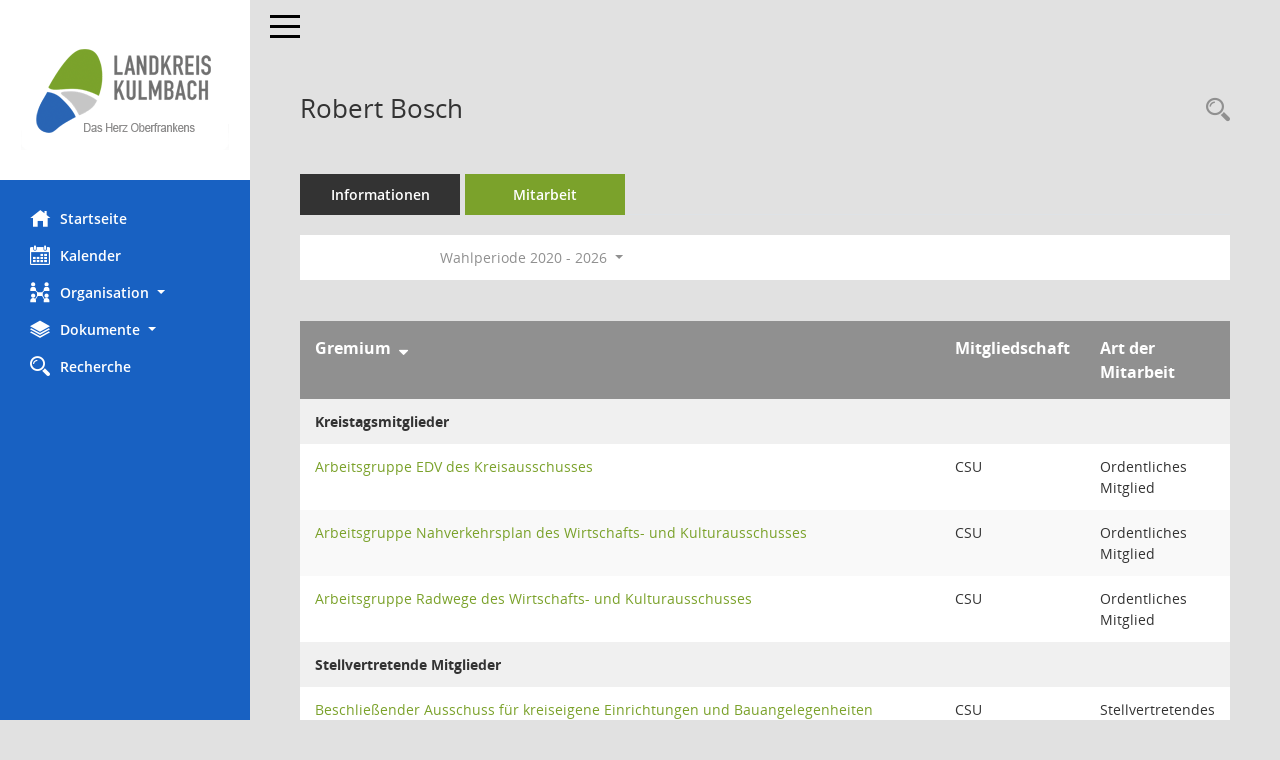

--- FILE ---
content_type: text/html; charset=UTF-8
request_url: https://buergerinfo.landkreis-kulmbach.de/kp0050.php?__cwpnr=4&__cselect=0&__cselect=0&__ogrname=a&__opusort=d&__omgadat=a&__kpenr=201&__cselect=0
body_size: 4366
content:
<!DOCTYPE html><html lang="de"  x-ms-format-detection="none"><head><meta charset="utf-8"><meta http-equiv="X-UA-Compatible" content="IE=edge"><meta name="viewport" content="width=device-width, initial-scale=1"><meta name="description" content=""><meta name="author" content="Somacos GmbH & Co. KG,https://www.somacos.de, SessionNet Version 5.2.5 KP8 bi (Layout 6)"><meta name="sessionnet" content="V:050205.L:5"/><link rel="shortcut icon" href="im/browser.ico" type="image/x-icon"/><link rel="apple-touch-icon" href="im/somacos57.png" /><link rel="help" href="yhelp1.php" title="Hilfe" /><link rel="start" href="info.php" title="Startseite" /><title>SessionNet | Robert Bosch</title>
<script>var smcGLOBAL_FUNCTION_STATUS_LOGON = 1;var smcStatus_Logon = false;</script>
<script src="yjavascript.js"></script><meta name="format-detection" content="telephone=no, date=no, address=no, email=no" /><link href="css/styles6.css" rel="stylesheet"><link href="css/styles5_3.css" rel="stylesheet"><link href="css/styles5fct.css" rel="stylesheet"><link href="config/layout/layout5/config.css" rel="stylesheet"><link id="smcglobalprintstyles" rel="stylesheet" type="text/css" media="print" href="css/styles5print.css"><link href="css/responsive.css" rel="stylesheet" media="(max-width:767px)"><!--[if lt IE 9]><script src="js/smchtml5shiv.min.js"></script><script src="js/smcrespond.min.js"></script><![endif]--></head><body id="smc_body" class="smc-bodysmc-dg-body-2">
<!-- #wrapper --><div id="wrapper" class="smclayout smc_page_kp0050_layout"><div id="sidebar-wrapper" role="navigation" aria-label="Hauptmenü" class="smc-nav-config smc-pr-n"><div class="logo smc-config-logo" style="background-color:white"><a href="info.php" title="Hier gelangen Sie zur Startseite dieser Webanwendung." aria-label="Hier gelangen Sie zur Startseite dieser Webanwendung." class="" ><img src="config/layout/layout5/logo.png" class="img-responsive smc-img-logo" alt="Logo" /></a></div><ul id="sidebar-nav" class="nav nav-pills nav-stacked"><li class="nav-item smc-nav-online"><a href="info.php" title="Hier gelangen Sie zur Startseite dieser Webanwendung." aria-label="Hier gelangen Sie zur Startseite dieser Webanwendung." class="nav-link smcmenu1 smc-ct1" ><i class="smc smc-home" aria-hidden="true"></i>Startseite</a></li> <li class="nav-item smc-nav-online"><a href="si0040.php" title="Diese Seite enth&auml;lt eine kalendarische &Uuml;bersicht der Sitzungstermine f&uuml;r einen Monat." aria-label="Diese Seite enth&auml;lt eine kalendarische &Uuml;bersicht der Sitzungstermine f&uuml;r einen Monat." class="nav-link smcmenu1 smc-ct1" ><i class="smc smc-calendar" aria-hidden="true"></i>Kalender</a></li> <li class="nav-item smc-nav-online"><a aria-expanded="false" role="button" data-toggle="collapse" data-target="#smc_nav_group_sub_org" id="smc_nav_group_org" href="#"><span><i class="smc smc-network-connection" aria-hidden="true"></i>Organisation</span> <span class="caret"></span></a><ul class="nav collapse" role="menu" id="smc_nav_group_sub_org" aria-labelledby="smc_nav_group_org"><li class="smc-nav-link"><a href="kp0040.php?__kgrnr=1" title="Diese Seite zeigt Details zu einem Gremium an. Neben allgemeinen Informationen sehen Sie, welche Mitglieder dem Gremium zugeordnet sind. Sie erhalten u.a. die M&ouml;glichkeit, die Sitzungen und Beschl&uuml;sse des Gremiums abzurufen." aria-label="Diese Seite zeigt Details zu einem Gremium an. Neben allgemeinen Informationen sehen Sie, welche Mitglieder dem Gremium zugeordnet sind. Sie erhalten u.a. die M&ouml;glichkeit, die Sitzungen und Beschl&uuml;sse des Gremiums abzurufen." class="" >Kreistag</a></li><li class="smc-nav-link"><a href="gr0040.php" title="Diese Seite zeigt eine Liste der Gremien, f&uuml;r die im Sitzungsdienst Informationen verwaltet werden. Als Filter stehen die Zeitr&auml;ume zur Verf&uuml;gung." aria-label="Diese Seite zeigt eine Liste der Gremien, f&uuml;r die im Sitzungsdienst Informationen verwaltet werden. Als Filter stehen die Zeitr&auml;ume zur Verf&uuml;gung." class="" >Gremien</a></li></ul></li><li class="nav-item smc-nav-online"><a aria-expanded="false" role="button" data-toggle="collapse" data-target="#smc_nav_group_sub_doc" id="smc_nav_group_doc" href="#"><span><i class="smc smc-paper-stack" aria-hidden="true"></i>Dokumente</span> <span class="caret"></span></a><ul class="nav collapse" role="menu" id="smc_nav_group_sub_doc" aria-labelledby="smc_nav_group_doc"><li class="smc-nav-link"><a href="do0040.php?__cstart=30" title="Diese Seite liefert eine &Uuml;bersicht von Dokumenten. Die Anzeige ist standardm&auml;&szlig;ig auf die zuletzt freigegebenen Dokumente beschr&auml;nkt. Sie kann per Men&uuml;punkt schrittweise erweitert werden." aria-label="Diese Seite liefert eine &Uuml;bersicht von Dokumenten. Die Anzeige ist standardm&auml;&szlig;ig auf die zuletzt freigegebenen Dokumente beschr&auml;nkt. Sie kann per Men&uuml;punkt schrittweise erweitert werden." class="" >Aktuelle Dokumente</a></li></ul></li><li class="nav-item smc-nav-online"><a href="recherche.php" title="Zur Rechercheauswahl" aria-label="Zur Rechercheauswahl" class="nav-link smcmenu1 smc-ct1" ><i class="smc smc-magnifier" aria-hidden="true"></i>Recherche</a></li> 
</ul><!-- /Sidebar ende smcnav mandatos --></div>
<div id="page-content-wrapper">
<nav id="top-bar" class="navbar navbar-inverse" aria-label="Auswahlmenü"><div id="menu-toggle" class="collapsed" title="Navigation ein- bzw. ausblenden"><span class="sr-only">Toggle navigation</span><span class="icon-bar"></span><span class="icon-bar"></span><span class="icon-bar"></span></div><ul class="nav navbar-nav navbar-right">

</ul></nav>

<div class="page-title" role="navigation" aria-label="Seitentitel und Oberes Menü"><ul class="nav nav-pills smc-nav-actions float-right smc-pr-n" aria-label="Oberes Menü"><li><a href="kp0043.php" title="Recherche anzeigen" aria-label="Recherche anzeigen" class="" ><i class="smc smc-magnifier" aria-hidden="true"></i><span class="sr-only">Rechercheauswahl</span></a></li></ul><h1 class="smc_h1">Robert Bosch</h1></div>

<div id="page-content" role="main" aria-label="Informationen">
<ul class="nav nav-tabs smcnoprint" id="smcregister" aria-label="Tab Navigation">
<li class="nav-item"><a href="pe0051.php?smcred=4&__kpenr=201" title="Informationen" aria-label="Informationen" class="nav-link" >Informationen</a></li><li class="nav-item active smc-ct1" aria-selected="true"><a href="kp0050.php?__kpenr=201" title="Mitarbeit" aria-label="Mitarbeit" class="nav-link" >Mitarbeit</a></li>
</ul>
<div id="smcfiltermenu" class="smcnoprint smc-filter-bar"><ul class="nav nav-pills">

<li class="nav-item dropdown xxx"><ul class="smcfiltermenu_g1 dropdown-menu dropdown-menu-right"><a class="dropdown-item smcfiltermenu" href="kp0050.php?__cselect=640&__cfid=128&__ogrname=a&__opusort=d&__omgadat=a&__kpenr=201" title="Aktuell">Aktuell</a><a class="dropdown-item smcfiltermenu" href="kp0050.php?__cselect=640&__cfid=512&__ogrname=a&__opusort=d&__omgadat=a&__kpenr=201" title="Historisch">Historisch</a></ul></li>
<li class="nav-item dropdown"><a id="smce09050000000001" aria-expanded="false" aria-haspopup="true" aria-label="Zeitraum auswählen" title="Zeitraum auswählen" role="button" data-toggle="dropdown" class="nav-link dropdown-toggle" href="#">Wahlperiode 2020 - 2026 <span class="caret"></span></a><div class="dropdown-menu dropdown-menu-right" aria-labelledby="smce09050000000001"><a class="dropdown-item smcfiltermenuselected" href="kp0050.php?__cwpnr=4&__cselect=0&__cselect=0&__ogrname=a&__opusort=d&__omgadat=a&__kpenr=201&__cselect=0" title="von 01.05.2020 bis 30.04.2026">Wahlperiode 2020 - 2026</a><a class="dropdown-item smcfiltermenu" href="kp0050.php?__cwpnr=3&__cselect=0&__cselect=0&__ogrname=a&__opusort=d&__omgadat=a&__kpenr=201&__cselect=0" title="von 01.05.2014 bis 30.04.2020">Wahlperiode 2014 - 2020</a><a class="dropdown-item smcfiltermenu" href="kp0050.php?__cwpnr=2&__cselect=0&__cselect=0&__ogrname=a&__opusort=d&__omgadat=a&__kpenr=201&__cselect=0" title="von 01.01.1900">alle Wahlperioden</a><a href="kp0050.php?__cwpall=1&__cselect=0&__ogrname=a&__opusort=d&__omgadat=a&__kpenr=201" class="dropdown-item dropdown-item smcfiltermenuzeitraum" >Alle Daten</a></div></li><li class="nav-item clearfix visible-xs-block"></li></ul>
</div>
<br />
<!-- table-responsive --><table id="smc_page_kp0050_contenttable1" class="table table-striped smc-table smc-table-striped smc-table-responsive xxx">
<thead class="smc-t-r-l"><tr><th class="grname"><a href="kp0050.php?__ogrname=d&__cselect=0&__opusort=d&__omgadat=a&__kpenr=201&__cwpnr=4" title="Sortieren: nach Gremium absteigend" aria-label="Sortieren: nach Gremium absteigend" class="" >Gremium</a>&nbsp;&nbsp;<span class="smc-pr-n"><a href="kp0050.php?__ogrname=d&__cselect=0&__opusort=d&__omgadat=a&__kpenr=201&__cwpnr=4" title="Sortieren: nach Gremium absteigend" aria-label="Sortieren: nach Gremium absteigend" class="" ><i class="fa fa-sort-desc" aria-hidden="true"></i></a></span></th><th class="pepartei">Mitgliedschaft</th><th class="amname">Art der Mitarbeit</th>
</tr><!-- /tr-responsive --></thead>
<tbody>
<tr class="smc-t-r-l"><td data-label="Personenüberschrift" class="smc-t-cl991 smc-table-cell-th-991 smc-table-cell-th-z smcfield_puname" colspan="3">Kreistagsmitglieder</td>
</tr>
<tr class="smc-t-r-l"><td data-label="Gremium" class="grname"><a href="gr0054.php?__kgrnr=14" title="Details anzeigen: Arbeitsgruppe EDV des Kreisausschusses" aria-label="Details anzeigen: Arbeitsgruppe EDV des Kreisausschusses" class="smc-link-normal" >Arbeitsgruppe EDV des Kreisausschusses</a></td><td data-label="Mitgliedschaft" class="smc-t-cn991 pepartei">CSU</td><td data-label="Mitgliedschaft" class="smc-table-cell-block-991 pepartei">CSU Ordentliches Mitglied</td><td data-label="Mitarbeit" class="smc-t-cn991 amname">Ordentliches Mitglied</td>
</tr>
<tr class="smc-t-r-l"><td data-label="Gremium" class="grname"><a href="gr0054.php?__kgrnr=33" title="Details anzeigen: Arbeitsgruppe Nahverkehrsplan des Wirtschafts- und Kulturausschusses" aria-label="Details anzeigen: Arbeitsgruppe Nahverkehrsplan des Wirtschafts- und Kulturausschusses" class="smc-link-normal" >Arbeitsgruppe Nahverkehrsplan des Wirtschafts- und Kulturausschusses</a></td><td data-label="Mitgliedschaft" class="smc-t-cn991 pepartei">CSU</td><td data-label="Mitgliedschaft" class="smc-table-cell-block-991 pepartei">CSU Ordentliches Mitglied</td><td data-label="Mitarbeit" class="smc-t-cn991 amname">Ordentliches Mitglied</td>
</tr>
<tr class="smc-t-r-l"><td data-label="Gremium" class="grname"><a href="gr0054.php?__kgrnr=18" title="Details anzeigen: Arbeitsgruppe Radwege des Wirtschafts- und Kulturausschusses" aria-label="Details anzeigen: Arbeitsgruppe Radwege des Wirtschafts- und Kulturausschusses" class="smc-link-normal" >Arbeitsgruppe Radwege des Wirtschafts- und Kulturausschusses</a></td><td data-label="Mitgliedschaft" class="smc-t-cn991 pepartei">CSU</td><td data-label="Mitgliedschaft" class="smc-table-cell-block-991 pepartei">CSU Ordentliches Mitglied</td><td data-label="Mitarbeit" class="smc-t-cn991 amname">Ordentliches Mitglied</td>
</tr>
<tr class="smc-t-r-l"><td data-label="Personenüberschrift" class="smc-t-cl991 smc-table-cell-th-991 smc-table-cell-th-z smcfield_puname" colspan="3">Stellvertretende Mitglieder</td>
</tr>
<tr class="smc-t-r-l"><td data-label="Gremium" class="grname"><a href="gr0054.php?__kgrnr=7" title="Details anzeigen: Beschließender Ausschuss für kreiseigene Einrichtungen und Bauangelegenheiten (Bauausschuss)" aria-label="Details anzeigen: Beschließender Ausschuss für kreiseigene Einrichtungen und Bauangelegenheiten (Bauausschuss)" class="smc-link-normal" >Beschließender Ausschuss für kreiseigene Einrichtungen und Bauangelegenheiten (Bauausschuss)</a></td><td data-label="Mitgliedschaft" class="smc-t-cn991 pepartei">CSU</td><td data-label="Mitgliedschaft" class="smc-table-cell-block-991 pepartei">CSU Stellvertretendes Mitglied</td><td data-label="Mitarbeit" class="smc-t-cn991 amname">Stellvertretendes Mitglied</td>
</tr>
<tr class="smc-t-r-l"><td data-label="Personenüberschrift" class="smc-t-cl991 smc-table-cell-th-991 smc-table-cell-th-z smcfield_puname" colspan="3">Ausschussmitglieder</td>
</tr>
<tr class="smc-t-r-l"><td data-label="Gremium" class="grname"><a href="gr0054.php?__kgrnr=4" title="Details anzeigen: Beschließender Ausschuss für Umwelt-, Klima- und Naturschutz, ländliche Entwicklung, Landwirtschaft und Abfallwirtschaft (Umweltausschuss)" aria-label="Details anzeigen: Beschließender Ausschuss für Umwelt-, Klima- und Naturschutz, ländliche Entwicklung, Landwirtschaft und Abfallwirtschaft (Umweltausschuss)" class="smc-link-normal" >Beschließender Ausschuss für Umwelt-, Klima- und Naturschutz, ländliche Entwicklung, Landwirtschaft und Abfallwirtschaft (Umweltausschuss)</a></td><td data-label="Mitgliedschaft" class="smc-t-cn991 pepartei">CSU</td><td data-label="Mitgliedschaft" class="smc-table-cell-block-991 pepartei">CSU Ordentliches Mitglied</td><td data-label="Mitarbeit" class="smc-t-cn991 amname">Ordentliches Mitglied</td>
</tr>
<tr class="smc-t-r-l"><td data-label="Personenüberschrift" class="smc-t-cl991 smc-table-cell-th-991 smc-table-cell-th-z smcfield_puname" colspan="3">Bürgermeister</td>
</tr>
<tr class="smc-t-r-l"><td data-label="Gremium" class="grname"><a href="gr0054.php?__kgrnr=21" title="Details anzeigen: Bürgermeisterdienstbesprechung" aria-label="Details anzeigen: Bürgermeisterdienstbesprechung" class="smc-link-normal" >Bürgermeisterdienstbesprechung</a></td><td data-label="Mitgliedschaft" class="smc-t-cn991 pepartei">CSU</td><td data-label="Mitgliedschaft" class="smc-table-cell-block-991 pepartei">CSU Ordentliches Mitglied</td><td data-label="Mitarbeit" class="smc-t-cn991 amname">Ordentliches Mitglied</td>
</tr>
<tr class="smc-t-r-l"><td data-label="Personenüberschrift" class="smc-t-cl991 smc-table-cell-th-991 smc-table-cell-th-z smcfield_puname" colspan="3">Kreistagsmitglieder</td>
</tr>
<tr class="smc-t-r-l"><td data-label="Gremium" class="grname"><a href="gr0054.php?__kgrnr=9" title="Details anzeigen: Fraktion CSU" aria-label="Details anzeigen: Fraktion CSU" class="smc-link-normal" >Fraktion CSU</a></td><td data-label="Mitgliedschaft" class="smc-t-cn991 pepartei">CSU</td><td data-label="Mitgliedschaft" class="smc-table-cell-block-991 pepartei">CSU Ordentliches Mitglied</td><td data-label="Mitarbeit" class="smc-t-cn991 amname">Ordentliches Mitglied</td>
</tr>
<tr class="smc-t-r-l"><td data-label="Personenüberschrift" class="smc-t-cl991 smc-table-cell-th-991 smc-table-cell-th-z smcfield_puname" colspan="3">Stimmberechtigte Mitglieder</td>
</tr>
<tr class="smc-t-r-l"><td data-label="Gremium" class="grname"><a href="gr0054.php?__kgrnr=8" title="Details anzeigen: Jugendhilfeausschuss" aria-label="Details anzeigen: Jugendhilfeausschuss" class="smc-link-normal" >Jugendhilfeausschuss</a></td><td data-label="Mitgliedschaft" class="smc-t-cn991 pepartei">CSU</td><td data-label="Mitgliedschaft" class="smc-table-cell-block-991 pepartei">CSU Ordentliches Mitglied</td><td data-label="Mitarbeit" class="smc-t-cn991 amname">Ordentliches Mitglied</td>
</tr>
<tr class="smc-t-r-l"><td data-label="Personenüberschrift" class="smc-t-cl991 smc-table-cell-th-991 smc-table-cell-th-z smcfield_puname" colspan="3">Stellvertretende Mitglieder</td>
</tr>
<tr class="smc-t-r-l"><td data-label="Gremium" class="grname"><a href="gr0054.php?__kgrnr=2" title="Details anzeigen: Kreisausschuss" aria-label="Details anzeigen: Kreisausschuss" class="smc-link-normal" >Kreisausschuss</a></td><td data-label="Mitgliedschaft" class="smc-t-cn991 pepartei">CSU</td><td data-label="Mitgliedschaft" class="smc-table-cell-block-991 pepartei">CSU Stellvertretendes Mitglied</td><td data-label="Mitarbeit" class="smc-t-cn991 amname">Stellvertretendes Mitglied</td>
</tr>
<tr class="smc-t-r-l"><td data-label="Personenüberschrift" class="smc-t-cl991 smc-table-cell-th-991 smc-table-cell-th-z smcfield_puname" colspan="3">Kreistagsmitglieder</td>
</tr>
<tr class="smc-t-r-l"><td data-label="Gremium" class="grname"><a href="gr0054.php?__kgrnr=1" title="Details anzeigen: Kreistag" aria-label="Details anzeigen: Kreistag" class="smc-link-normal" >Kreistag</a></td><td data-label="Mitgliedschaft" class="smc-t-cn991 pepartei">CSU</td><td data-label="Mitgliedschaft" class="smc-table-cell-block-991 pepartei">CSU Ordentliches Mitglied</td><td data-label="Mitarbeit" class="smc-t-cn991 amname">Ordentliches Mitglied</td>
</tr>
<tr class="smc-t-r-l"><td data-label="Personenüberschrift" class="smc-t-cl991 smc-table-cell-th-991 smc-table-cell-th-z smcfield_puname" colspan="3">Stellvertretende Mitglieder</td>
</tr>
<tr class="smc-t-r-l"><td data-label="Gremium" class="grname"><a href="gr0054.php?__kgrnr=3" title="Details anzeigen: Rechnungsprüfungsausschuss" aria-label="Details anzeigen: Rechnungsprüfungsausschuss" class="smc-link-normal" >Rechnungsprüfungsausschuss</a></td><td data-label="Mitgliedschaft" class="smc-t-cn991 pepartei">CSU</td><td data-label="Mitgliedschaft" class="smc-table-cell-block-991 pepartei">CSU Stellvertretendes Mitglied</td><td data-label="Mitarbeit" class="smc-t-cn991 amname">Stellvertretendes Mitglied</td>
</tr>
<tr class="smc-t-r-l"><td data-label="Gremium" class="grname"><a href="gr0054.php?__kgrnr=27" title="Details anzeigen: Vorberatender Ausschuss zur weiteren Entwicklung des Landkreises Kulmbach (Entwicklungsausschuss)" aria-label="Details anzeigen: Vorberatender Ausschuss zur weiteren Entwicklung des Landkreises Kulmbach (Entwicklungsausschuss)" class="smc-link-normal" >Vorberatender Ausschuss zur weiteren Entwicklung des Landkreises Kulmbach (Entwicklungsausschuss)</a></td><td data-label="Mitgliedschaft" class="smc-t-cn991 pepartei">CSU</td><td data-label="Mitgliedschaft" class="smc-table-cell-block-991 pepartei">CSU Stellvertretendes Mitglied</td><td data-label="Mitarbeit" class="smc-t-cn991 amname">Stellvertretendes Mitglied</td>
</tr>
</table><!-- /table-responsive -->

</div><!-- /page-content-1 -->
</div><!-- /page-content-wrapper -->
<footer aria-label="Fusszeile mit Seiteninformationen"><div class="d-flex justify-content-between"><div id="smcmenubottom" title="Diese Men&uuml;leiste enth&auml;lt Funktionen f&uuml;r die Steuerung der aktuellen Seite."><ul class="list-inline"><li class="list-inline-item"><i class="fa fa-database" aria-hidden="true"></i>&nbsp;12&nbsp;S&auml;tze</li><li><i class="fa fa-clock-o" aria-hidden="true"></i>&nbsp;letzte &Auml;nderung:&nbsp;16.01.2026 20:30:28</li></ul></div><div id="smcsomacosinfo" class="text-right"><span lang="en">Software: </span><a href="https://somacos.de/loesungen/sitzungsmanagement/session/" class="smc-link-normal" target="_blank" title="Zum Hersteller dieser Sitzungsdienst-Software: Somacos GmbH &amp; Co. KG - in einem neuen Browserfenster">Sitzungsdienst <span lang="en">Session</span><span class="sr-only">(Wird in neuem Fenster geöffnet)</span></a></div></div><div id="smcmenubottom2" class="smc-menu-bottom"><ul class="list-inline smc-detail-list"><li class="list-inline-item">&copy; 2021 Landkreis Kulmbach</li><li class="list-inline-item"><a href="https://www.landkreis-kulmbach.de/impressum" class="smc-link-normal" target="blank">Impressum</a></li><li class="list-inline-item"><a href="https://www.landkreis-kulmbach.de/datenschutz" class="smc-link-normal" target="blank">Datenschutz</a></li><li class="list-inline-item">Umsetzung: <a href="https://www.digitalfabriX.de"  class="smc-link-normal" target="blank">digitalfabriX GmbH</a></li></ul></div></footer>
</div><!-- /wrapper -->
<script src="js/smcjquery_min.js?v=3.5.1"></script>
<script src="js/smcpopper_min.js"></script>
<script src="js/smcbootstrap.bundle.min.js"></script>
<script src="js/smcmvc1.js"></script>		<!-- Menu Toggle Script -->
		<script>
		//Menu Toggle Script Variante "Nav bei < 991 dynamisch" (2):
		$("#menu-toggle").click(function (e) {
			    e.preventDefault();
			    //alert('toggled');
			    $("#wrapper").toggleClass("toggled");
		});
			    document.addEventListener('DOMContentLoaded', function () {
				        $(window).on('resize', updateToggle);
				        updateToggle();
			    });
		    function updateToggle() {
			        if ($(window).width() < 991) {
				            $('#wrapper').addClass('toggled');
			        }
		    }
		    function runToggle() {
			        //Einklappen erzwingen:
			        //alert('runtoggle 2');
			        $('#wrapper').addClass('toggled');
		    }
		</script>

<script>
function smcGlobalGKI2(){return '767796728';}function smcGlobalSMCLAYOUT(){return 'wrapper';}function smcGlobal_AJAX_KEINRECHT(){return 'ajax.0';}function smcGlobalDebug(){return false;}
</script>
</body></html>